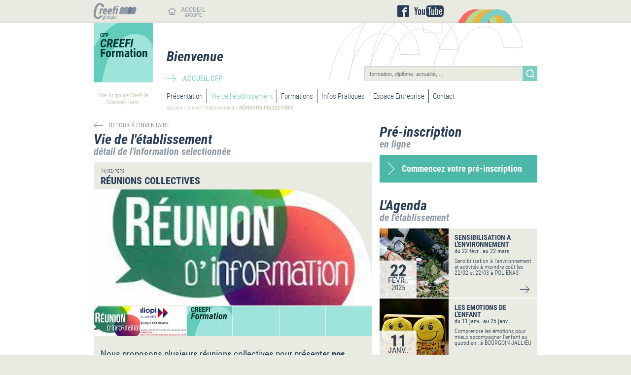

--- FILE ---
content_type: text/html; charset=UTF-8
request_url: https://www.creefi.fr/creefi-formation/vie-etablissement/reunions-collectives_996.html
body_size: 37588
content:
<!doctype html>
<html xmlns:fb="http://ogp.me/ns/fb#">
<head>
<title>R&Eacute;UNIONS COLLECTIVES - CREEFI-Formation - Groupe Creefi</title>
<base href="https://www.creefi.fr/" />
<meta charset="utf-8">
<meta name="description" content="" />
<meta name="keywords" content="" />
	<meta name="robots" content="all,follow,index" />
<meta name="viewport" content="width=device-width, height=device-height, initial-scale=1.0, maximum-scale=1.0, user-scalable=no">
<!-- Chrome, Firefox OS and Opera -->
<meta name="theme-color" content="#e9eae2">
<!-- Windows Phone -->
<meta name="msapplication-navbutton-color" content="#e9eae2">
<!-- iOS Safari -->
<meta name="apple-mobile-web-app-capable" content="yes">
<meta name="apple-mobile-web-app-status-bar-style" content="black-translucent">
<meta property="og:type" content="website" />
<meta property="og:url" content="https://www.creefi.fr/creefi-formation/vie-etablissement/reunions-collectives_996.html" />
<meta property="og:title" content="R&Eacute;UNIONS COLLECTIVES - CREEFI-Formation - Groupe Creefi" />
<meta property="og:description" content="" />
<meta property="og:image" content="https://www.creefi.fr/fichiers/actualites/996/photos/4124_diaporama.jpg" />
<meta property="fb:admins" content="1364785678" />
<link rel="shortcut icon" href="favicon.ico"/>
<link href="css/pixelcreo.min.css?v=2.0.10" rel="stylesheet" type="text/css" />
<link href="css/fonts.min.css?v=2.0.10" rel="stylesheet" type="text/css" />
<link href="css/main.min.css?v=2.0.10" rel="stylesheet" type="text/css" />
<link href="css/banner.min.css?v=2.0.10" rel="stylesheet" type="text/css" />
<link href="css/footer.min.css?v=2.0.10" rel="stylesheet" type="text/css" />
<link href="css/menuMobile.min.css?v=2.0.10" rel="stylesheet" type="text/css" />
<link href="css/msgBox.min.css?v=2.0.10" rel="stylesheet" type="text/css" />
<link href="css/moduleAgenda.min.css?v=2.0.10" rel="stylesheet" type="text/css" />
<link href="css/modulePreinscriptions.css?v=2.0.10" rel="stylesheet" type="text/css" />
<link href="css/icomoon/icomoon.css?v=2.0.10" rel="stylesheet" type="text/css" />
<link rel="stylesheet" type="text/css" href="js/fancybox/jquery.fancybox.min.css?v=2.0.10" media="screen" />
<link rel="canonical" href="https://www.creefi.fr/creefi-formation/vie-etablissement/reunions-collectives_996.html"><script type="text/javascript" src="js/jquery-3.3.1.min.js?v=2.0.10"></script>
<script type="text/javascript" src="js/jquery-ui.min.js?v=2.0.10"></script>
<script type="text/javascript" src="js/moduleAgenda.min.js?v=2.0.10"></script>
<script type="text/javascript" src="js/traitementForm.min.js?v=2.0.10"></script>
<script type="text/javascript" src="js/msgBox.min.js?v=2.0.10"></script>
<script type="text/javascript" src="js/footer.min.js?v=2.0.10"></script>
<script type="text/javascript" src="js/main.min.js?v=2.0.10"></script>
<script type="text/javascript" src="js/fancybox/jquery.fancybox.min.js?v=2.0.10"></script>
<script type="text/javascript" src="js/bodyScrollLock/bodyScrollLock.min.js?v=2.0.10"></script>
<!-- FACEBOOK LIKE -->
<script>(function(d, s, id) {
  var js, fjs = d.getElementsByTagName(s)[0];
  if (d.getElementById(id)) return;
  js = d.createElement(s); js.id = id;
  js.src = 'https://connect.facebook.net/fr_FR/sdk.js#xfbml=1&version=v2.12&appId=2078231685752917&autoLogAppEvents=1';
  fjs.parentNode.insertBefore(js, fjs);
}(document, 'script', 'facebook-jssdk'));</script>
<!-- /FACEBOOK LIKE -->
<script>
  (function(i,s,o,g,r,a,m){i['GoogleAnalyticsObject']=r;i[r]=i[r]||function(){
  (i[r].q=i[r].q||[]).push(arguments)},i[r].l=1*new Date();a=s.createElement(o),
  m=s.getElementsByTagName(o)[0];a.async=1;a.src=g;m.parentNode.insertBefore(a,m)
  })(window,document,'script','//www.google-analytics.com/analytics.js','ga');

  ga('create', 'UA-15771009-13', 'auto');
  ga('send', 'pageview');
</script><link href="css/vieEtablissementDetail.min.css?v=2.0.10" rel="stylesheet" type="text/css" />
<link href="css/cssEtablissement4.min.css?v=2.0.10" rel="stylesheet" type="text/css" />
<link href="js/swiper/swiper.min.css?v=2.0.10" rel="stylesheet" type="text/css" />
<script type="text/javascript" src="js/swiper/swiper.min.js?v=2.0.10"></script>
<script src="js/vieEtablissementDetail.min.js?v=2.0.10" type="text/javascript"></script>
<script type="text/javascript">
$(document).ready(function(e) {
	initSwiper();
	$('[data-fancybox]').fancybox(fancyboxDiapoDefaults);
});
</script>
</head>
<body>
<div id="fb-root"></div>
<div id="divWrapper" class="divWrapper">
	<!-- BANNER HOME -->
    <div class="banner" role="banner">
    <div class="bannerTop">
        <div class="bannerTopContent">
			<div class="navMobile">
				<span class="btnOpenCloseMenu" onclick="showHideMobileMenu();">
					<span></span>
					<span></span>
					<span></span>
				</span>
			</div>
            <div class="logoCreefi"><a href="" title="Accueil - Groupe Creefi" class="link"><img src="images/interface/bannerHomeLogoCreefi.png" width="87" height="35" alt="" /></a></div>
            <div class="retourHome">
                <a href="" title="Accueil - Groupe Creefi">
                    <img src="images/interface/bannerHomePictoHome.png" width="16" height="16" alt="" />
                    <div class="texteRetourHome robotoCondensed-regular color-gris1">
                        <span class="font-size-14">ACCUEIL</span>
                        <span class="font-size-10">GROUPE</span>
                    </div>
                </a>
            </div>
			<div class="logosReseauxSociaux">
				<a class="icomoon icon-facebook2" href="https://www.facebook.com/CREEFIFormation/" title="Suivez notre établissement sur Facebook" target="_blank"></a>
				<a class="icomoon icon-youtube2" href="https://www.youtube.com/channel/UCoax9DuVaFToSk5Etl8Gj6A" title="Suivez CREEFI-Formation sur Youtube" target="_blank"></a>
			</div>			
            <div class="courbesBanner">
				<img src="images/interface/bannerHomeCourbes.png" width="112" height="28" alt="" />
			</div>
		</div>
    </div>
    <div class="bannerMiddle">
        <div class="bannerMiddleContent">
        	<div class="bannerMiddleTop">
                <a class="logo pull-left" href="creefi-formation/" title="Accueil - CREEFI-Formation" class="link">
                                        	<div class="logoEtablissement color4">
	<span class="robotoCondensed-bold font-size-11 line-height-10">CFP</span>
    <span class="robotoCondensed-boldItalic font-size-24 line-height-18">CREEFI<br/></span>
    <span class="robotoCondensed-bold font-size-24 line-height-18">Formation<br/></span>
</div>                                    </a>
                <div class="accueil pull-left">
                    <div class="bienvenue robotoCondensed-boldItalic font-size-28 line-height-23 color-blue1">Bienvenue</div>
                    <a href="creefi-formation/" title="Accueil - CREEFI-Formation" class="link elementListingHover">
                    	                    	<div class="retourAccueilEtablissement backgroundFlecheEtablissement robotoCondensed-regular font-size-15 line-height-14 color2 divLireSuiteHover">ACCUEIL CFP</div>                    </a>
                </div>
                <div class="formRecherche">
					<form name="formRecherche" action="scripts/recherche.php" onsubmit="return verifRecherche();" method="post">
						<div class="champsRecherche" onclick="focusFormRechercheMobile();">
							<input type="hidden" name="idEtablissement" value="4" /> 
							<button type="button" class="btnRecherche backgroundColor2 backgroundHoverColor4 icomoon icon-search"></button>
							<input type="text" name="recherche" placeholder="formation, diplôme, actualité, ..." class="robotoCondensed-italic color-gris1 font-size-11 line-height-20" value="" />
							<button type="submit" class="backgroundColor2 backgroundHoverColor4"></button>
						</div>
                    </form>
                </div>
            </div>
            <div class="bannerMiddleDroite">
            	<div class="legendeLogo robotoCondensed-regular color-marron1 font-size-11 line-height-14">Site du groupe Creefi de Grenoble, Isère.</div>
                <div class="divMenu">
                    <ul class="menu robotoCondensed-light font-size-15 line-height-16 color-blue1">
                        <li class="backgroundHoverColor2 "><a href="creefi-formation/presentation-etablissement.html" title="Notre présentation - CREEFI-Formation" class="link">Présentation</a></li>
                        <li class="backgroundHoverColor2 menuVieEtablissement color2">
                            <a href="creefi-formation/vie-etablissement.html" title="La vie de l'établissement - CREEFI-Formation" class="link">Vie de l'établissement</a>
                                                    </li>
                        <li class="backgroundHoverColor2 "><a href="creefi-formation/formations.html" title="Nos Formations - CREEFI-Formation" class="link">Formations</a></li>
                        <li class="backgroundHoverColor2 "><a href="creefi-formation/infos-pratiques.html" title="Les Infos Pratiques - CREEFI-Formation" class="link">Infos Pratiques</a></li>
                        <li class="backgroundHoverColor2 menuEntreprise ">
                            Espace Entreprise
                            <ul class="sousMenuEntreprise">
                                <li class="backgroundHoverColor2 robotoCondensed-light font-size-15 color-blue1"><a href="creefi-formation/taxe-apprentissage.html" title="La taxe d'apprentissage - CREEFI-Formation" class="link">Taxe d'apprentissage</a></li>
                                <li class="backgroundHoverColor2 robotoCondensed-light font-size-15 color-blue1"><a href="creefi-formation/apprentissage-alternance.html" title="L'apprentissage et l'alternance - CREEFI-Formation" class="link">Apprentissage / Alternance</a></li>
                            </ul>
                        </li>
                                                <li class="backgroundHoverColor2 "><a href="creefi-formation/contact.html" title="Contactez-nous - CREEFI-Formation" class="link">Contact</a></li>
                    </ul>
                    <div class="filAriane color-marron1">
                        <a href="creefi-formation/" title="CREEFI-Formation - Groupe Creefi">Accueil</a><span>/</span><a href="creefi-formation/vie-etablissement-etablissement_1.html" title="La vie de l'établissement - CREEFI-Formation - Groupe Creefi">Vie de l'établissement</a><span>/</span><a href="creefi-formation/vie-etablissement/reunions-collectives_996.html" title="RÉUNIONS COLLECTIVES - CREEFI-Formation - Groupe Creefi">RÉUNIONS COLLECTIVES</a><span>/</span>                    </div>
            	</div>
            </div>   
        </div>
	</div>  
	<ul class="menuMobile">
		<div class="backdropMobile" onclick="showHideMobileMenu();"></div>
		<ul class="menu">
						<li class="navHeader">CFP Creefi Formation</li>			<li class="nav"><a href="creefi-formation/" title="Accueil - CREEFI-Formation">Accueil</a></li>
			<li class="nav"><a href="creefi-formation/presentation-etablissement.html" title="Notre présentation - CREEFI-Formation">Présentation</a></li>
			<li class="nav noLink  active open">
				<a onclick="showHideSubMenuMobile(this);">Vie de l'établissement</a>
				<ul>
										<li><a href="creefi-formation/vie-etablissement.html" title="La vie de l'établissement - CREEFI-Formation">Toute l'info</a></li>
										<li><a href="creefi-formation/vie-etablissement-associations_3.html" title="La vie de l'établissement - CREEFI-Formation">Associations</a></li>
															<li><a href="creefi-formation/vie-etablissement-etablissement_1.html" title="La vie de l'établissement - CREEFI-Formation">Etablissement</a></li>
				</ul>
			</li>
			<li class="nav"><a href="creefi-formation/agenda/agenda.html" title="Agenda - CREEFI-Formation">Agenda</a></li>
			<li class="nav"><a href="creefi-formation/formations.html" title="Nos Formations - CREEFI-Formation">Formations</a></li>
			<li class="nav"><a href="creefi-formation/infos-pratiques.html" title="Les Infos Pratiques - CREEFI-Formation">Infos Pratiques</a></li>
			<li class="nav noLink ">
				<a onclick="showHideSubMenuMobile(this);">Espace Entreprise</a>
				<ul>
					<li><a href="creefi-formation/taxe-apprentissage.html" title="La taxe d'apprentissage - CREEFI-Formation">Taxe d'apprentissage</a></li>
					<li><a href="creefi-formation/apprentissage-alternance.html" title="L'apprentissage et l'alternance - CREEFI-Formation">Apprentissage / Alternance</a></li>
				</ul>
			</li>
						<li class="nav"><a href="creefi-formation/contact.html" title="Contactez-nous - CREEFI-Formation">Contact</a></li>
			<li class="navHeader">Réseaux sociaux</li>
			<li class="nav icone"><a href="https://www.facebook.com/CREEFIFormation/" title="Suivez notre établissement sur Facebook"><i class="icomoon icon-facebook2"></i> Facebook</a></li>
			<li class="nav icone"><a href="https://www.youtube.com/channel/UCoax9DuVaFToSk5Etl8Gj6A" title="Suivez CREEFI-Formation sur Youtube"><i class="icomoon icon-youtube"></i> Youtube</a></li>
			<li class="navHeader">Le groupe CREEFI</li>
			<li class="nav"><a href="" title="Accueil - Groupe Creefi">Accueil groupe</a></li>
			<li class="nav etablissement etablissement2"><a href="allevard-le-breda/" title="Allevard Le Bréda"><span>Le Lycée des Métiers</span> Le Breda</a></li>
			<li class="nav etablissement etablissement3"><a href="voiron-les-gorges/" title="Coublevie Les Gorges"><span>Le Lycée des Métiers</span> Les Gorges</a></li>
			<li class="nav etablissement etablissement1"><a href="grenoble-iser-bordier/" title="Grenoble Iser-Bordier"><span>Le Lycée des Métiers</span> ISER-Bordier</a></li>
			<li class="nav etablissement etablissement4"><a href="creefi-formation/" title="Creefi formation"><span>Le Centre de Formation</span> CREEFI-Formation</a></li>
		</ul>
	</ul>      
</div>    <!-- DYNAMIC CONTENT -->
    <div id="divContent" role="main">
    	<div class="vieEtablissement">
            <div class="actualite">
				<div class="retourListing">
                	<a href="creefi-formation/vie-etablissement.html" title="La vie de l'établissement - CREEFI-Formation" class="link elementListingHover">
                        <span class="robotoCondensed-regular color-gris1 font-size-13">RETOUR &Aacute; L'INVENTAIRE</span>
                    </a>
				</div>
				<div class="reseauxSociaux">
                    <div class="reseauxSociauxFacebook"><div class="fb-like" data-href="https://www.creefi.fr/creefi-formation/vie-etablissement/reunions-collectives_996.html" data-layout="button" data-action="like" data-size="small" data-show-faces="false" data-share="true"></div></div>
                </div>
            	<div class="titrePrincipal robotoCondensed margin-top-7">
                    <div class="color-blue1">Vie de l'établissement</div>
                    <div class="sousTitre color-gris1">détail de l'information selectionnée</div>
                </div>
                <div class="infosActualite">
                	<div class="dateActualite robotoCondensed-lightItalic color-blue1 font-size-11 line-height-16">14/03/2023</div>
					<div class="titreActualite robotoCondensed-bold color-blue1 font-size-20 line-height-16"><h1>RÉUNIONS COLLECTIVES</h1></div>
					<div class="divDiaporama">
						<div class="conteneurDiaporama swiper">
							<img class="masque" src="images/interface/vieEtablissementDetailPhotosMasque.png" width="184" height="186" alt="" />																					<div class="swiper-container" data-thumbs="gallery">
								<div class="swiper-wrapper">
																			<div class="swiper-slide" data-index="0">
											<img src="images/interface/vieEtablissementDetailPhotosHoverEtablissement4.png" width="565" height="235" alt="" class="hover">
											<div class="photo swiper-lazy" data-background="https://www.creefi.fr/fichiers/actualites/996/photos/4124_diaporama.jpg">
												<div class="swiper-lazy-preloader"></div>
											</div>
										</div>
																			<div class="swiper-slide" data-index="1">
											<img src="images/interface/vieEtablissementDetailPhotosHoverEtablissement4.png" width="565" height="235" alt="" class="hover">
											<div class="photo swiper-lazy" data-background="https://www.creefi.fr/fichiers/actualites/996/photos/4126_diaporama.jpg">
												<div class="swiper-lazy-preloader"></div>
											</div>
										</div>
																			<div class="swiper-slide" data-index="2">
											<img src="images/interface/vieEtablissementDetailPhotosHoverEtablissement4.png" width="565" height="235" alt="" class="hover">
											<div class="photo swiper-lazy" data-background="https://www.creefi.fr/fichiers/actualites/996/photos/4125_diaporama.jpg">
												<div class="swiper-lazy-preloader"></div>
											</div>
										</div>
																	</div>
								<div class="swiper-pagination"></div>
							</div>
						</div>
						<div class="conteneurListeMini">
							<div class="listeElementsMinis">
																	<a class="elementMini" data-fancybox="gallery" data-index="0" href="https://www.creefi.fr/fichiers/actualites/996/photos/4124_zoom.jpg" data-caption="">
										<img src="images/interface/generalMiniatureHoverEtablissement4.png" width="93" height="60" alt="" class="miniatureHover" />
										<img src="https://www.creefi.fr/fichiers/actualites/996/photos/4124_diaporamaMini.jpg" width="93" height="60" alt="" class="miniaturePhoto" />
									</a>
																	<a class="elementMini" data-fancybox="gallery" data-index="1" href="https://www.creefi.fr/fichiers/actualites/996/photos/4126_zoom.jpg" data-caption="">
										<img src="images/interface/generalMiniatureHoverEtablissement4.png" width="93" height="60" alt="" class="miniatureHover" />
										<img src="https://www.creefi.fr/fichiers/actualites/996/photos/4126_diaporamaMini.jpg" width="93" height="60" alt="" class="miniaturePhoto" />
									</a>
																	<a class="elementMini" data-fancybox="gallery" data-index="2" href="https://www.creefi.fr/fichiers/actualites/996/photos/4125_zoom.jpg" data-caption="">
										<img src="images/interface/generalMiniatureHoverEtablissement4.png" width="93" height="60" alt="" class="miniatureHover" />
										<img src="https://www.creefi.fr/fichiers/actualites/996/photos/4125_diaporamaMini.jpg" width="93" height="60" alt="" class="miniaturePhoto" />
									</a>
																																			<div class="noMiniature backgroundColor1"></div>
																			<div class="noMiniature backgroundColor1"></div>
																			<div class="noMiniature backgroundColor1"></div>
																								</div>
						</div>
					</div>
                    <div class="descriptionActualite texteHTML robotoCondensed-regular color-blue1"><p><span style="font-size: 14pt;">Nous proposons plusieurs r&eacute;unions collectives pour pr&eacute;senter<strong> nos formations et VAE</strong> :</span></p>
<ul>
<li><span style="font-size: 12pt;"><em><strong>le mardi 14 mars de 16h30 &agrave; 18h30</strong> au lyc&eacute;e Les Gorges - 22 rue des Orphelins &agrave; VOIRON&nbsp;</em></span></li>
<li><span style="font-size: 12pt;"><em><strong>le mercredi 15 mars de 18h &agrave; 20h</strong> &agrave; distance via ZOOM</em></span></li>
</ul>
<p><span style="font-size: 12pt;">Au programme :&nbsp;pr&eacute;sentation des formations et VAE pour les professionnels de la d&eacute;pendance&nbsp;</span></p>
<ul style="list-style-type: circle;">
<li><em>le parcours de formation du titre Assistant de vie d&eacute;pendance financ&eacute; par la R&eacute;gion pour les demandeurs d'emploi</em></li>
<li><em>les formations pour les salari&eacute;s du particulier employeurs (aides &agrave; domicile)</em></li>
<li><em>les Relais Assistants de Vie RAVIes</em></li>
<li><em>les parcours d'accompagnement VAE des titres Assistants de vie d&eacute;pendance et Employ&eacute; Familial</em></li>
</ul>
<p style="text-align: center;"><span style="font-size: 14pt;">Merci de vous pr&eacute;inscrire par mail &agrave; <a href="mailto:secretariat2@creefi-formation.fr">secretariat2@creefi-formation.fr</a>&nbsp;</span></p>
<p style="text-align: center;"><span style="font-size: 14pt;">ou par t&eacute;l&eacute;phone au 04.76.22.98.83.</span></p>
<p style="text-align: center;"><span style="font-size: 24pt;"><a href="https://www.creefi.fr/creefi-formation/contact.html">Contactez-nous vite!</a></span></p></div>
                                                        </div>
            </div>
			<div class="modulePreinscriptions">
	<div class="titrePrincipal robotoCondensed">
		<h2>
			<span class="color-blue1">Pré-inscription</span>
			<span class="sousTitre color-gris1">en ligne</span>
		</h2>
	</div>
    <a href="" title="Pré-inscriptions en ligne" class="link" target="blank">
        <div class="accesPreinscriptions backgroundColor3">
            <span class="titre robotoCondensed-bold font-size-18 line-height-24">Commencez votre pré-inscription</span>
        </div>
    </a>
</div>
			    <div class="moduleAgenda">
        <div class="titrePrincipal robotoCondensed">
        	                <span class="color-blue1">L'Agenda</span>
                <span class="sousTitre color-gris1">de l'établissement</span>
                    </div>
                    <div class="evenement" onclick="document.location.href='creefi-formation/agenda/sensibilisation-a-l-environnement_1148.html'">
                <div class="photoEvent">
                    <img src="fichiers/actualites/1148/photos/4980_moduleAgenda.jpg" width="140" height="140" alt="" />
                    <div class="dateDebutBkg">
                        <div class="dateDebut color-blue1">
                            <div class="robotoCondensed-bold font-size-34 line-height-20">22</div>
                            <div class="robotoCondensed-regular font-size-16 line-height-20">FÉVR..</div>
                            <div class="robotoCondensed-regular font-size-15 line-height-10">2025</div>
                        </div>
                    </div>
                </div>
                <div class="infosEvent color-blue1">
                    <div class="robotoCondensed-bold font-size-14">
                    	<a href="creefi-formation/agenda/sensibilisation-a-l-environnement_1148.html" title="SENSIBILISATION A L'ENVIRONNEMENT  - CREEFI-Formation" class="link">
							                            	SENSIBILISATION A L'ENVIRONNEMENT                                                     </a>
                    </div>
                    <div class="robotoCondensed-regular font-size-12 line-height-14">du 22 févr.. au 22 mars.</div>
                    <div class="robotoCondensed-light font-size-12 margin-top-7">Sensibilisation à l'environnement et activités à moindre coût les 22/02 et 22/03 à POLIENAS</div>
                    <span class="spanLireSuite robotoCondensed-light font-size-13"></span>
                    <span class="spanVoirDetail robotoCondensed-light font-size-13">VOIR DÉTAIL</span>
                </div>
            </div>
                    <div class="evenement" onclick="document.location.href='creefi-formation/agenda/les-emotions-de-l-enfant_785.html'">
                <div class="photoEvent">
                    <img src="fichiers/actualites/785/photos/4968_moduleAgenda.jpg" width="140" height="140" alt="" />
                    <div class="dateDebutBkg">
                        <div class="dateDebut color-blue1">
                            <div class="robotoCondensed-bold font-size-34 line-height-20">11</div>
                            <div class="robotoCondensed-regular font-size-16 line-height-20">JANV..</div>
                            <div class="robotoCondensed-regular font-size-15 line-height-10">2025</div>
                        </div>
                    </div>
                </div>
                <div class="infosEvent color-blue1">
                    <div class="robotoCondensed-bold font-size-14">
                    	<a href="creefi-formation/agenda/les-emotions-de-l-enfant_785.html" title="LES EMOTIONS DE L'ENFANT - CREEFI-Formation" class="link">
							                            	LES EMOTIONS DE L'ENFANT                                                    </a>
                    </div>
                    <div class="robotoCondensed-regular font-size-12 line-height-14">du 11 janv.. au 25 janv..</div>
                    <div class="robotoCondensed-light font-size-12 margin-top-7">Comprendre les émotions pour mieux accompagner l'enfant au quotidien : à BOURGOIN JALLIEU</div>
                    <span class="spanLireSuite robotoCondensed-light font-size-13"></span>
                    <span class="spanVoirDetail robotoCondensed-light font-size-13">VOIR DÉTAIL</span>
                </div>
            </div>
                    <div class="evenement" onclick="document.location.href='creefi-formation/agenda/s-occuper-d-un-enfant-premature_1128.html'">
                <div class="photoEvent">
                    <img src="fichiers/actualites/1128/photos/4863_moduleAgenda.jpg" width="140" height="140" alt="" />
                    <div class="dateDebutBkg">
                        <div class="dateDebut color-blue1">
                            <div class="robotoCondensed-bold font-size-34 line-height-20">02</div>
                            <div class="robotoCondensed-regular font-size-16 line-height-20">NOV..</div>
                            <div class="robotoCondensed-regular font-size-15 line-height-10">2024</div>
                        </div>
                    </div>
                </div>
                <div class="infosEvent color-blue1">
                    <div class="robotoCondensed-bold font-size-14">
                    	<a href="creefi-formation/agenda/s-occuper-d-un-enfant-premature_1128.html" title="S'OCCUPER D'UN ENFANT PREMATURE - CREEFI-Formation" class="link">
							                            	S'OCCUPER D'UN ENFANT PREMATURE                                                    </a>
                    </div>
                    <div class="robotoCondensed-regular font-size-12 line-height-14">du 02 nov.. au 14 déc..</div>
                    <div class="robotoCondensed-light font-size-12 margin-top-7">La formation aura lieu les 2- 23 novembre et 14 décembre à GRENOBLE.</div>
                    <span class="spanLireSuite robotoCondensed-light font-size-13"></span>
                    <span class="spanVoirDetail robotoCondensed-light font-size-13">VOIR DÉTAIL</span>
                </div>
            </div>
                <a href="creefi-formation/agenda/agenda.html" title="Agenda - CREEFI-Formation" class="link elementListingHover">
            <span class="accesAgenda color-blue1 robotoCondensed-regular font-size-13 divLireSuiteHover">ACC&Egrave;S &Agrave; L'AGENDA</span>
        </a>
    </div>
    	</div>
    </div>
    <!-- /DYNAMIC CONTENT -->
	<div class="divSpacerFooter"></div>
</div>
<div class="divFooter" role="contentinfo">
	<!-- FOOTER HOME -->
	<div class="divFooterContent">
	<div class="divFooterGauche">
        <div class="menuFooter">
            <span class="robotoCondensed-lightItalic font-size-10 line-height-16 color-blue1">accès :</span>
            <ul class="menu robotoCondensed-light font-size-12 color-blue1">
                <li class="backgroundHoverColor2"><a href="creefi-formation/presentation-etablissement.html" title="Notre présentation - CREEFI-Formation" class="link">Présentation</a></li>
                <li class="backgroundHoverColor2"><a href="creefi-formation/vie-etablissement.html" title="La vie de l'établissement - CREEFI-Formation" class="link">Vie de l'établissement</a></li>
                <li class="backgroundHoverColor2"><a href="creefi-formation/formations.html" title="Nos Formations - CREEFI-Formation" class="link">Formations</a></li>
                <li class="backgroundHoverColor2"><a href="creefi-formation/infos-pratiques.html" title="Les Infos Pratiques - CREEFI-Formation" class="link">Infos Pratiques</a></li>
                <li class="backgroundHoverColor2"><a href="creefi-formation/taxe-apprentissage.html" title="La taxe d'apprentissage - CREEFI-Formation" class="link">Taxe d'apprentissage</a></li>
                <li class="backgroundHoverColor2"><a href="creefi-formation/apprentissage-alternance.html" title="L'apprentissage et l'alternance - CREEFI-Formation" class="link">Apprentissage / Alternance</a></li>
				                <li class="backgroundHoverColor2"><a href="creefi-formation/contact.html" title="Contactez-nous - CREEFI-Formation" class="link">Contact</a></li>
            </ul>
        </div>
        <div class="retourHome">
            <a href="" title="Accueil - Groupe Creefi" class="link">
                <img src="images/interface/footerHomePictoHome.png" width="16" height="16" alt="" />
                <span class="robotoCondensed-regular color-gris1 font-size-14 line-height-20">ACCUEIL</span>
            </a>
        </div>
        <div class="logoCreefi">
        	<a href="" title="Accueil - Groupe Creefi" class="link"><img src="images/interface/footerHomeLogoCreefi.png" width="91" height="89" alt="" /></a>
        </div>
    </div>
    <div class="divFooterMiddle">
    	            <div class="robotoCondensed-boldItalic color-gris1 font-size-24 line-height-27">...à la Une !</div>
            <div class="actualite derniereActuGroupe elementListingHover" onClick="window.location.href='creefi-formation/vie-etablissement/inscription-a-notre-newsletter_1125.html'">
                <img src="fichiers/actualites/1125/photos/4857_photoFooter.jpg" width="100" height="100" alt="" />
                <div class="infosActu">
                    <div class="dateActu robotoCondensed-lightItalic color-blue1 font-size-10">18/07/2024</div>
                    <div class="titreActu robotoCondensed-bold color-blue1 font-size-18 line-height-16">
                        <a class="link linkActu" href="creefi-formation/vie-etablissement/inscription-a-notre-newsletter_1125.html" title="Inscription à notre newsletter - CREEFI-Formation">
							Inscription à notre newsletter                        </a>
                    </div>
                    <div class="descriptionActu robotoCondensed-regular color-blue1 font-size-11 line-height-11">Création de notre newsletter CREEFI Formation</div>
                    <span class="divLireSuite divLireSuiteHover robotoCondensed-regular color-blue1 font-size-13">LIRE LA SUITE</span>
                </div>
            </div>
            <div class="reseauxSociauxFacebook">
				                <div class="fb-like" data-href="https://www.creefi.fr/creefi-formation/vie-etablissement/inscription-a-notre-newsletter_1125.html" data-layout="button" data-action="like" data-size="small" data-show-faces="false" data-share="true"></div>
            </div>
                <div class="infosCreefi color-blue1">
            <span class="robotoCondensed-bold font-size-11 line-height-14">
            	Le Groupe CREEFI propose un large choix de formations continues et/ou en alternance.<br/>
                En fonction de la formation, les enseignements sont dispensés soit par CREEFI-Formation,<br/>
                notre centre de formation professionnelle (partenaire du CFA Créap et d’ACTIFORMATION),<br/>
                soit par l’un des lycées d'enseignement privé sous contrat avec l'état, à savoir :
            </span>
            <span class="colorHover2 robotoCondensed-regular font-size-11 line-height-14 margin-top-5"><a href="allevard-le-breda/" title="Allevard Le Bréda" class="link">Le lycée des Métiers, Le Breda à Allevard les Bains (Isère)</a></span>
            <span class="colorHover2 robotoCondensed-regular font-size-11 line-height-14"><a href="voiron-les-gorges/" title="Coublevie Les Gorges" class="link">Le lycée des Métiers, Les Gorges à Coublevie (Isère)</a></span>
            <span class="colorHover2 robotoCondensed-regular font-size-11 line-height-14"><a href="grenoble-iser-bordier/" title="Grenoble Iser-Bordier" class="link">Le lycée des Métiers, ISER-Bordier à Grenoble (Isère)</a></span>
            <span class="colorHover2 robotoCondensed-regular font-size-11 line-height-14"><a href="creefi-formation/" title="Creefi formation" class="link">Le Centre de Formation, CREEFI-Formation à Grenoble (Isère)</a></span>
        </div>
    </div>
    <div class="divFooterDroite">
    	    <a href="creefi-formation/taxe-apprentissage.html" title="La taxe d'apprentissage - CREEFI-Formation" class="link">
        <div class="apprentissageAlternance divApprentissage backgroundColor2">
            <div class="pull-left">
                <span class="titre robotoCondensed-boldItalic font-size-22 line-height-24">Taxe</span>
                <span class="robotoCondensed-regular font-size-16 line-height-24">D'APPRENTISSAGE</span>
            </div>
            <div>
                <span class="infos robotoCondensed-regular font-size-13 line-height-14">PLUS D'INFOS</span>
            </div>
        </div>
    </a>
    <a href="creefi-formation/apprentissage-alternance.html" title="L'apprentissage et l'alternance - CREEFI-Formation" class="link">
        <div class="apprentissageAlternance backgroundColor2">
            <div class="pull-left">
                <span class="titre robotoCondensed-boldItalic font-size-22 line-height-24 padding-top-5">Apprentissage</span>
                <span class="robotoCondensed-regular font-size-16 line-height-24">& ALTERNANCE</span>
            </div>
            <div>
                <span class="infos robotoCondensed-regular font-size-13 line-height-14">PLUS D'INFOS</span>
            </div>
        </div> 
    </a> 
<div class="divInfosEtablissements" itemscope itemtype="http://data-vocabulary.org/Organization">
    <div class="infosEtablissements robotoCondensed-regular font-size-11 color3">
        <span itemprop="name">
        	<div class="nomEtablissement robotoCondensed-boldItalic font-size-20 line-height-24 color4">CREEFI Formation</div>
        </span>
        <div class="robotoCondensed-bold">CENTRE DE FORMATION <br/>PROFESSIONNELLE,</div>
        <div>Agrée sous le n° 84.380.66.06.38</div>
        <span itemprop="address" itemscope itemtype="http://data-vocabulary.org/Address">
            <div class="margin-top-5"><span itemprop="street-address">26, rue Prosper Mérimée</span></div>
            <div><span itemprop="postal-code">38100</span> <span itemprop="locality">GRENOBLE</span></div>
        </span>
        <div>Tél. <span itemprop="telephone">04 76 22 98 83</span></div>
    </div>
</div>
<a href="https://www.facebook.com/CREEFIFormation/" title="Suivez notre établissement sur Facebook" class="link">
    <div class="btnFacebook robotoCondensed-light font-size-18">
    	<img src="images/interface/footerBtnFacebookFleche.png" width="12" height="27" alt="" /> Suivez-nous <span class="robotoCondensed-bold">sur Facebook</span>
    </div>
</a>
<a href="https://www.youtube.com/channel/UCoax9DuVaFToSk5Etl8Gj6A" title="Suivez  sur Youtube" class="link">
    <div class="btnYoutube robotoCondensed-light font-size-18">
    	<img src="images/interface/footerBtnFacebookFleche.png" width="12" height="27" alt="" /> Suivez le groupe <span class="robotoCondensed-bold">sur Youtube</span>
		<i class="icomoon icon-youtube2"></i>
    </div>
</a>
        <div class="logos">
			<a title="Processus certififié Qualiopi - La certification qualité a été délivrée au titre des catégories d'actions suivantes : Actions de formation, actions permettant de valider des acquis de l'expérience" class="qualiopi"><img src="images/interface/footerHomeLogoQualiopi.png" height="34" alt="" /></a>            <a href="https://www.data-dock.fr/" title="Partenaire Data Dock" target="_blank" class="dataDock"><img src="images/interface/footerHomeLogoDataDock.png" height="34" alt="" /></a>            <a href="https://www.auvergnerhonealpes.fr/" title="Région Rhône-alpes" target="_blank" class="logoRhonesAlpes"><img src="images/interface/footerHomeLogoRegion.png" width="108" height="34" alt="" /></a>
                    </div>
    </div>
    <div class="divFooterBottom">
    	<div class="mentionsLegales colorHover2 robotoCondensed-regular font-size-10 line-height-16 color-blue1"><a href="pdf/mentions-legales.pdf" title="Mentions légales" class="link" target="_blank">Mentions Légales - Conditions Générales d’utilisation</a></div>
        <div class="copyright robotoCondensed-regular font-size-10 line-height-16 color-blue1">
			<span>Copyright 2014 - 2026 Tous droits réservés</span>
			<a class="colorHover2" href="https://www.o2-softwares.fr" title="O2 Software, éditeur logiciel promotion immobilière et gestion commerciale" class="link" target="_blank">Powered by O² Software</a>
			<a class="colorHover2" href="https://www.pixelcreo.fr" title="PixelCréo, agence web grenoble, création sites internet, applications web" class="link" target="_blank">Designed by PixelCréo</a>
		</div>
    </div> 
</div></div>
</body>
</html>

--- FILE ---
content_type: text/css
request_url: https://www.creefi.fr/css/main.min.css?v=2.0.10
body_size: 4266
content:
body{background-color:#e9eae2}.link{color:inherit;text-decoration:inherit}.color-white{color:#fff}.color-blue1{color:#293d56}.color-marron1{color:#c9cbb8}.color-gris1{color:#8f99a1}.color-gris2{color:#404040!important}input:-webkit-autofill{-webkit-box-shadow:0 0 0 1000px #fff inset}.nav.noLink,a[href],button,div[onclick],span[onclick]{-webkit-tap-highlight-color:rgba(41,61,86,.4)}#divWrapper{min-height:100%;height:auto!important;height:100%;margin:0 auto -450px;vertical-align:bottom;min-width:1000px;background-color:#fff}.divWrapperHome{margin:0 auto -190px!important}#divContent{min-height:100%!important;vertical-align:bottom;width:100%;margin:0 auto}.divCenterContent{width:1000px;position:relative;margin:0 auto;overflow:hidden}.divSpacerFooter{height:500px;clear:both}.divSpacerFooterHome{height:190px}.divFooter{text-align:center;width:100%;height:450px;bottom:0;min-width:1000px;position:relative;background-color:#e9eae2;margin-top:50px}.divFooterHome{text-align:center;width:100%;height:190px;bottom:0;min-width:1000px;position:relative}.titrePrincipal{font-size:28px;line-height:28px;font-style:italic;font-weight:700;margin-bottom:12px;display:block;position:relative}.colonneMilieu .dataDock{position:relative;left:-7px;top:-7px}.titrePrincipal span{display:block}.titrePrincipal .sousTitre{font-size:20px;line-height:20px}.texteHTML img{max-width:100%;height:auto}.texteHTML embed,.texteHTML iframe,.texteHTML video{max-width:100%}.texteHTML ul>li+li{margin-top:.25em}.texteHTML ul li{padding-left:0!important}.texteHTML p:first-child{margin-top:0}.texteHTML p:last-child{margin-bottom:0}.texteHTML a{color:#293d56}.texteHTML a:hover{color:#89939c}.pagination{padding:0;margin:0;list-style-type:none;cursor:default;font-size:0;text-align:right;margin-top:16px;float:right}.pagination>.page{margin-left:1px;display:inline-block;cursor:pointer;text-align:center;font-size:16px;line-height:24px;vertical-align:bottom}.pagination>.page span{display:block;height:24px;width:24px;line-height:24px;border-left:1px solid #c6c7c0;border-top:1px solid #c6c7c0;background-color:#e9eae2;-webkit-transition:.3s;-moz-transition:.3s;-ms-transition:.3s;-o-transition:.3s;transition:.3s}.pagination>.page.active span,.pagination>.page:hover span{background-color:#293d56;border-color:#293d56;color:#fff}.pagination>.page.active span{background-color:#696969;border-color:#696969}.pagination>.page.active{cursor:default}.pagination>.page>a{text-decoration:none;color:inherit;display:block}.pagination>.page.suivante span{background-image:url(../images/interface/homeListingPictoPageSuivante.png);background-position:10px 5px;background-repeat:no-repeat;background-color:#89939c;border-color:#89939c}.pagination>.page.suivante:hover span{background-color:#293d56;border-color:#293d56}.pagination>.page.precedente span{background-image:url(../images/interface/homeListingPictoPagePrecedente.png);background-position:7px 5px;background-repeat:no-repeat;background-color:#89939c;border-color:#89939c}.pagination>.page.precedente:hover span{background-color:#293d56;border-color:#293d56}.swiper-lazy-preloader{border-color:#293d56!important;border-top-color:transparent!important}br.noDesk{display:none}@media (max-width:1000px){body{background-color:#fff}br.noDesk{display:inline}#divWrapper{min-width:100%;margin-bottom:-240px!important}#divWrapper.divWrapperHome{margin-bottom:-115px!important}#divContent{padding:1em .5em;padding-top:calc(45px + 1em);box-sizing:border-box}.divCenterContent{width:100%;box-sizing:border-box;padding:.5em}.divSpacerFooterHome{height:115px}.divSpacerFooter{height:240px}.divFooterHome{min-width:100%;bottom:inherit;height:115px}.divFooter{min-width:100%;bottom:inherit;padding:.5em;box-sizing:border-box;box-shadow:inset 0 1px 10px rgba(0,0,0,.1);margin:0;height:240px}.texteHTML *{font-size:inherit!important}.texteHTML p{margin:.5em 0;padding-left:0!important}.texteHTML ul{margin:.5em 0;padding-left:20px}.pagination{margin:20px 0;display:flex;flex-direction:row;justify-content:center;flex-wrap:wrap}.pagination>.page{line-height:34px;margin:2px}.pagination>.page span{width:34px;height:34px;line-height:34px}.pagination>.page.suivante span{background-position:center}.pagination>.page.precedente span{background-position:center}}

--- FILE ---
content_type: text/css
request_url: https://www.creefi.fr/css/menuMobile.min.css?v=2.0.10
body_size: 4086
content:
.menuMobile{display:none}@media (max-width:1000px){.menuMobile{display:flex;flex-direction:column;width:90%;position:fixed;top:0;overflow:visible;box-sizing:border-box;left:-100%;z-index:-1;height:100%;margin:0;padding:45px 0 0 0;min-height:100%;font-family:'Roboto Condensed',sans-serif;font-weight:400;background-color:#e9eae2;transition:.5s}.menuMobile.active{left:0}.menuMobile .backdropMobile{position:fixed;display:block;visibility:hidden;min-height:100vh;min-width:100vw;background-color:rgba(41,61,86,.38);top:0;left:0;right:0;opacity:0;z-index:-1;-webkit-transition:.2s;-moz-transition:.2s;-o-transition:.2s;-ms-transition:.2s;transition:.2s}.menuMobile.active .backdropMobile{visibility:visible;opacity:1;z-index:0}.menuMobile .menu{overflow:auto;box-sizing:border-box;margin:0;padding:0 0 45px 0;font-family:'Roboto Condensed',sans-serif;font-weight:400;background-color:#e9eae2;z-index:2;min-height:100%}.menuMobile .menu>.navHeader{float:initial!important;position:relative;z-index:2;height:auto;margin:0;padding:0;margin-right:0;display:block;color:#293d56;background:0 0;text-align:left;font-size:19px;text-decoration:none;text-transform:uppercase;border-bottom:1px solid rgba(41,61,86,.4);min-height:25px;line-height:25px;padding:4px 20px 4px 20px;background-color:#e9eae2}.menuMobile .menu>.nav{float:initial!important;position:relative;z-index:2;height:auto;margin:0;padding:0;margin-right:0;transition:.5s;-webkit-transition:.5s;-moz-transition:.5s;-o-transition:.5s;-ms-transition:.5s;transition:.5s}.menuMobile .menu>.nav:first-child{border-top:1px solid rgba(41,61,86,.4)}.menuMobile .menu>.nav>a{display:block;color:#293d56;background:0 0;text-align:left;font-size:16px;text-decoration:none;text-transform:uppercase;background-color:#fff;border-bottom:1px solid rgba(41,61,86,.4);min-height:25px;line-height:25px;padding:4px 20px}.menuMobile .menu>.nav.icone>a{padding-left:60px}.menuMobile .menu>.nav.icone>a>i{position:absolute;top:50%;left:25px;margin-top:-10px;font-size:20px}.menuMobile .menu>.nav.etablissement>a{line-height:20px;padding-left:60px}.menuMobile .menu>.nav.etablissement>a:before{content:'';display:block;position:absolute;top:50%;left:20px;width:30px;height:36px;margin-top:-18px;background-size:contain;background-repeat:no-repeat;background-position:center}.menuMobile .menu>.nav.etablissement1>a:before{background-image:url(../images/interface/homeEtablissements1Bkg.png)}.menuMobile .menu>.nav.etablissement2>a:before{background-image:url(../images/interface/homeEtablissements2Bkg.png)}.menuMobile .menu>.nav.etablissement3>a:before{background-image:url(../images/interface/homeEtablissements3Bkg.png)}.menuMobile .menu>.nav.etablissement4>a:before{background-image:url(../images/interface/homeEtablissements4Bkg.png)}.menuMobile .menu>.nav.etablissement>a>span{display:block;font-size:80%;line-height:15px;text-transform:none}.menuMobile .nav.noLink>a{cursor:pointer}.menuMobile .nav.open>a{background-color:#728092;color:#fff}.menuMobile .nav.active>a{background-color:#293d56;color:#fff}.menuMobile .menu>.nav.active>a:before,.menuMobile .menu>.nav:hover>a:before,.menuMobile .menu>.nav>a:before{display:none}.menuMobile .nav ul{position:relative;opacity:1;visibility:visible;width:auto;margin:0;left:initial;padding:0}.menuMobile .nav ul li{position:relative;z-index:1;transition:.5s;height:auto;padding:0;margin:0;border-bottom:1px solid #4b5269;-webkit-transition:.3s;-moz-transition:.3s;-o-transition:.3s;-ms-transition:.3s;transition:.3s;position:relative;overflow:hidden;display:block}.menuMobile .nav:not(.open) ul>li{height:0;border-bottom-width:0}.menuMobile .nav.open ul>li{height:35px}.menuMobile .nav ul li a{display:block;height:25px;line-height:25px;padding:5px 20px 5px 60px;color:#293d56;background:0 0;text-align:left;font-size:16px;text-decoration:none;text-transform:uppercase;background-color:#efefef;-webkit-transition:.23s;-moz-transition:.2s;-o-transition:.2s;-ms-transition:.2s;transition:.2s}.menuMobile .nav ul li a:before{content:'\25BA';position:absolute;top:7px;left:25px;font-size:20px;line-height:20px}}

--- FILE ---
content_type: text/css
request_url: https://www.creefi.fr/css/msgBox.min.css?v=2.0.10
body_size: 3038
content:
body.compensate-for-scrollbar{width:auto}.fancybox-message-containter .fancybox-bg{background:rgba(235,236,229)}.fancybox-message .fancybox-content{padding:0;background:0 0;box-sizing:border-box}.fancybox-skin{background:0 0!important}.fancybox-opened .fancybox-skin{box-shadow:none!important;-webkit-box-shadow:none!important;-moz-box-shadow:none!important;border-radius:0!important;-webkit-border-radius:0!important;-moz-border-radius:0!important;background:0 0!important}.fancybox-diaporama .fancybox-item.fancybox-close{width:15px;height:15px;background-image:url(../images/interface/msgBoxBtnFermerBkg.png);background-repeat:no-repeat;background-position:top left;right:2px;top:-24px}.fancybox-diaporama .fancybox-nav.fancybox-prev span{top:45%;width:26px;height:100px;background-color:#fff;background-image:url(../images/interface/msgBoxFlechePrevBkg.png);background-position:9px center;background-repeat:no-repeat;visibility:visible;left:-28px;-webkit-transition:background-color .3s,background-position .3s;-moz-transition:background-color .3s,background-position .3s;-ms-transition:background-color .3s,background-position .3s;-o-transition:background-color .3s,background-position .3s;transition:background-color .3s,background-position .3s}.fancybox-diaporama .fancybox-nav.fancybox-prev:hover span{background-image:url(../images/interface/msgBoxFlechePrevBkgHover.png);background-position:6px center}.fancybox-diaporama .fancybox-nav.fancybox-next span{top:45%;width:26px;height:100px;background-color:#fff;background-image:url(../images/interface/msgBoxFlecheNextBkg.png);background-position:2px center;background-repeat:no-repeat;visibility:visible;right:-28px;-webkit-transition:background-color .3s,background-position .3s;-moz-transition:background-color .3s,background-position .3s;-ms-transition:background-color .3s,background-position .3s;-o-transition:background-color .3s,background-position .3s;transition:background-color .3s,background-position .3s}.fancybox-diaporama .fancybox-nav.fancybox-next:hover span{background-image:url(../images/interface/msgBoxFlecheNextBkgHover.png);background-position:5px center}.fancybox-diaporama .fancybox-title-over-wrap{position:relative;color:#293d56;padding:13px 23px;background-color:transparent;font-size:14px}.fancybox-diaporama .fancybox-nav.fancybox-prev:hover>span,.fancybox-nav.fancybox-next:hover>span{background-color:#293d56}@media (max-width:1000px){.msgBoxMessage{max-width:95%!important}.msgBoxMessage .contentDiv{max-width:100%;height:auto!important;padding:1.5em 1em!important;background-image:none!important}.msgBoxMessage .titre{margin-bottom:1em!important}.msgBoxMessage .msg{font-size:18px!important;line-height:1.2em}.msgBoxMessage .header{width:20px!important;height:20px!important;background-size:contain}.msgBoxMessage .actionDiv{float:none!important;text-align:center}.msgBoxMessage .actionDiv .btnClose{font-size:20px!important;line-height:20px!important;height:auto!important;padding-bottom:2px!important;background-position:left center!important}}

--- FILE ---
content_type: text/css
request_url: https://www.creefi.fr/css/moduleAgenda.min.css?v=2.0.10
body_size: 4186
content:
.moduleAgenda{float:right;width:320px;margin-right:50px;margin-top:18px}.moduleAgenda .evenement{width:320px;margin-bottom:2px;float:left;cursor:pointer}.moduleAgenda .evenement .photoEvent{height:140px;width:140px;position:relative;z-index:1;margin-right:1px;float:left}.moduleAgenda .evenement .photoEvent .dateDebutBkg{width:75px;height:75px;position:absolute;left:0;bottom:0;background-color:#fff;opacity:.85;transition-property:background-color,opacity;-webkit-transition-duration:5s;-moz-transition-duration:.5s;-ms-transition-duration:.5s;-o-transition-duration:.5s;transition-duration:.5s}.moduleAgenda .evenement:hover .photoEvent .dateDebutBkg{opacity:1}.moduleAgenda .evenement .photoEvent .dateDebut{width:75px;height:65px;position:absolute;left:0;bottom:0;text-align:center;padding-top:10px;transition-property:color;-webkit-transition-duration:.5s;-moz-transition-duration:.5s;-ms-transition-duration:.5s;-o-transition-duration:.5s;transition-duration:.5s}.moduleAgenda .evenement:hover .photoEvent .dateDebut{color:#fff}.moduleAgenda .evenement .infosEvent{width:161px;height:120px;background-color:#e9eae2;float:left;padding:11px 7px 9px 11px;position:relative;-webkit-transition:background-color .3s;-moz-transition:background-color .3s;-ms-transition:background-color .3s;-o-transition:background-color .3s;transition:background-color .3s}.moduleAgenda .evenement:hover .infosEvent{color:#fff}.moduleAgenda .evenement .infosEvent .spanLireSuite{background-image:url(../images/interface/generalPictoFlecheGroupe.png);background-repeat:no-repeat;background-position:top left;height:15px;width:19px;padding-right:4px;display:inline-block;bottom:9px;right:12px;position:absolute;-webkit-transition:right .3s;-moz-transition:right .3s;-ms-transition:right .3s;-o-transition:right .3s;transition:right .3s}.moduleAgenda .evenement:hover .infosEvent .spanLireSuite{background-image:url(../images/interface/generalPictoFlecheBlanche.png);right:80px}.moduleAgenda .evenement .infosEvent .spanVoirDetail{width:0;height:13px;overflow:hidden;-webkit-transition:width .3s;-moz-transition:width .3s;-ms-transition:width .3s;-o-transition:width .3s;transition:width .3s;white-space:nowrap;vertical-align:text-top;bottom:9px;right:12px;position:absolute;color:#fff}.moduleAgenda .evenement:hover .infosEvent .spanVoirDetail{width:65px}.moduleAgenda .accesAgenda{margin-top:7px;background-image:url(../images/interface/generalPictoFlecheGroupe.png);background-repeat:no-repeat;background-position:top left;padding-left:30px;float:right;height:15px;line-height:15px;-webkit-transition:background-position .3s,color .3s;-moz-transition:background-position .3s,color .3s;-ms-transition:background-position .3s,color .3s;-o-transition:background-position .3s,color .3s;transition:background-position .3s,color .3s}@media (max-width:1000px){.moduleAgenda{float:none;width:100%;margin:1em 0;display:flex;flex-direction:column;align-items:flex-start}.moduleAgenda .titrePrincipal{align-self:flex-start}.moduleAgenda .evenement{float:none;width:100%;margin-bottom:.5em;display:flex;flex-direction:row;min-height:120px}.moduleAgenda .evenement .photoEvent{max-width:35%;height:auto;float:none}.moduleAgenda .evenement .photoEvent img{width:100%;height:100%;vertical-align:top;object-fit:cover}.moduleAgenda .evenement .photoEvent .dateDebutBkg{width:65px;height:65px}.moduleAgenda .evenement .photoEvent .dateDebut{display:flex;flex-direction:column;align-items:center;justify-content:center;width:auto;height:auto;position:relative;left:auto;left:inherit;bottom:auto;bottom:inherit;padding:0}.moduleAgenda .evenement .photoEvent .dateDebut>div:nth-child(1){font-size:30px;padding-top:.25em}.moduleAgenda .evenement:hover .photoEvent .dateDebutBkg{background-color:var(--color2)}.moduleAgenda .evenement .infosEvent{float:none;box-sizing:border-box;flex:1;height:auto;padding:.5em;padding-bottom:25px}.moduleAgenda .evenement .infosEvent .spanLireSuite{right:.5em;bottom:.5em;padding-right:0}.moduleAgenda .evenement .infosEvent .spanVoirDetail{right:.5em;bottom:.5em}.moduleAgenda .evenement:hover .infosEvent{background-color:var(--color2)}.moduleAgenda .accesAgenda{margin:.5em 30px .5em 0}}

--- FILE ---
content_type: text/css
request_url: https://www.creefi.fr/css/vieEtablissementDetail.min.css?v=2.0.10
body_size: 5357
content:
.vieEtablissement{width:1000px;margin:0 auto}.vieEtablissement .actualite{position:relative;margin-left:50px;float:left;width:565px;margin-top:8px}.vieEtablissement .actualite .retourListing span{display:inline-block;background-image:url(../images/interface/homeDetailFlecheRetourListing.png);background-repeat:no-repeat;background-position:top left;padding-left:31px;-webkit-transition:padding-left .3s;-moz-transitionn:padding-left .3s;-ms-transition:padding-left .3s;-o-transition:padding-left .3s;transition:padding-left .3s}.vieEtablissement .actualite .retourListing span:hover{padding-left:21px}.vieEtablissement .actualite .reseauxSociaux{position:absolute;top:51px;right:0;height:24px;z-index:10}.vieEtablissement .actualite .reseauxSociaux .reseauxSociauxFacebook{float:left}.vieEtablissement .actualite .infosActualite{background-color:#e9eae2;float:left;padding-top:11px;padding-bottom:11px}.vieEtablissement .actualite .infosActualite .dateActualite{padding:0 14px}.vieEtablissement .actualite .infosActualite .titreActualite{margin-top:2px;padding:0 14px;margin-bottom:10px}.vieEtablissement .actualite .infosActualite .descriptionActualite{display:inline-block;padding:0 35px 0 14px;margin-bottom:22px;font-size:14px;line-height:16px}.vieEtablissement .actualite .infosActualite .partenariat{margin-left:14px;margin-bottom:15px}.vieEtablissement .actualite .infosActualite .logosPartenariat img{vertical-align:top;width:110px;height:51px;margin-right:20px}.vieEtablissement .actualite .infosActualite .documents{margin-left:14px}.vieEtablissement .actualite .infosActualite .documents>ul{margin:10px 0;padding:0 0 0 20px;list-style-type:square}.vieEtablissement .moduleAgenda{margin-top:33px}.divDiaporama{margin-bottom:25px}.divDiaporama .conteneurDiaporama{position:relative;width:565px;height:235px;margin-bottom:2px}.divDiaporama .conteneurDiaporama .masque{position:absolute;top:0;right:0;z-index:1;pointer-events:none}.divDiaporama .conteneurDiaporama .swiper-container{position:relative;width:100%;height:100%;z-index:0}.divDiaporama .conteneurDiaporama .swiper-slide{cursor:pointer}.divDiaporama .conteneurDiaporama .swiper-slide .hover{position:absolute;top:0;right:0;width:100%;height:100%;z-index:2;opacity:0;object-fit:cover;-webkit-transition:opacity .3s;-moz-transition:opacity .3s;-ms-transition:opacity .3s;-o-transition:opacity .3s;transition:opacity .3s}.divDiaporama .conteneurDiaporama .swiper-slide .photo{position:relative;width:100%;height:100%;z-index:0;background-position:center;background-repeat:no-repeat;background-size:cover}.divDiaporama .conteneurDiaporama .swiper-slide:hover .hover{opacity:.8}.divDiaporama .conteneurListeMini{position:relative;display:inline-block}.divDiaporama .conteneurListeMini.hide{display:none}.divDiaporama .listeElementsMinis{float:left;margin-left:1px}.divDiaporama .listeElementsMinis .elementMini{width:93px;height:60px;position:relative;float:left;margin-right:1px;cursor:pointer}.divDiaporama .listeElementsMinis .elementMini.hide{display:none}.divDiaporama .listeElementsMinis .elementMini .miniatureHover{position:absolute;top:0;left:0;z-index:2;opacity:0;-webkit-transition:opacity .3s;-moz-transition:opacity .3s;-ms-transition:opacity .3s;-o-transition:opacity .3s;transition:opacity .3s}.divDiaporama .listeElementsMinis .elementMini:hover .miniatureHover{opacity:1}.divDiaporama .listeElementsMinis .elementMini .miniaturePhoto{position:absolute;top:0;left:0;z-index:1}.divDiaporama .listeElementsMinis .noMiniature{width:93px;height:60px;float:left;margin-right:1px;background-color:#89939c}@media (max-width:1000px){.vieEtablissement{width:100%}.vieEtablissement .actualite{position:relative;margin:0;float:none;width:100%}.vieEtablissement .actualite .titrevieEtablissement{margin:0;margin-bottom:12px;float:none}.vieEtablissement .actualite .reseauxSociaux{float:none;margin:0;position:absolute;top:0;right:0}.vieEtablissement .actualite .infosActualite{float:none;background:0 0;padding:0;margin:0}.vieEtablissement .actualite .infosActualite .dateActualite{padding:0}.vieEtablissement .actualite .infosActualite .titreActualite{padding:0}.vieEtablissement .actualite .infosActualite .descriptionActualite{display:block;padding:0;margin:0;margin-top:2em}.vieEtablissement .actualite .infosActualite .documents{margin:0;margin-top:1em}.vieEtablissement .actualite .infosActualite .partenariat{margin-top:1em}.divDiaporama{margin-bottom:1em}.divDiaporama .conteneurDiaporama{width:100%;height:200px;margin:0;box-shadow:0 0 5px rgba(0,0,0,.2);border-radius:6px;overflow:hidden}.divDiaporama .conteneurDiaporama .masque{display:none}.divDiaporama .conteneurListeMini{width:100%;display:block}.divDiaporama .listeElementsMinis{display:flex;flex-direction:row;flex-wrap:wrap;width:100%;float:none}.divDiaporama .listeElementsMinis .elementMini{display:block;border-radius:6px;overflow:hidden;margin-right:2%;margin-top:2%;width:23.5%;flex-basis:23.5%;float:none}.divDiaporama .listeElementsMinis .elementMini.hide{display:block}.divDiaporama .listeElementsMinis .elementMini:nth-child(4n){margin-right:0}.divDiaporama .listeElementsMinis .elementMini .miniatureHover{width:100%;height:100%;object-fit:cover}.divDiaporama .listeElementsMinis .elementMini .miniaturePhoto{width:100%;height:100%;object-fit:cover}.divDiaporama .listeElementsMinis .noMiniature{display:none}}

--- FILE ---
content_type: text/css
request_url: https://www.creefi.fr/css/cssEtablissement4.min.css?v=2.0.10
body_size: 4544
content:
:root{--color1:#9ee4db;--color2:#7acec3;--color3:#4cb8a7;--color4:#4cb8a7}.color1{color:#9ee4db}.color2{color:#7acec3}.color3{color:#4cb8a7}.color4{color:#023730}.colorHover1.hover,.colorHover1:hover{color:#9ee4db!important}.colorHover2.hover,.colorHover2:hover{color:#7acec3!important}.colorHover3.hover,.colorHover3:hover{color:#4cb8a7!important}.colorHover4.hover,.colorHover4:hover{color:#023730!important}.backgroundColor1{background-color:#9ee4db!important}.backgroundColor2{background-color:#7acec3!important}.backgroundColor3{background-color:#4cb8a7!important}.backgroundColor4{background-color:#023730!important}.backgroundHoverColor1.hover,.backgroundHoverColor1:hover{background-color:#9ee4db!important}.backgroundHoverColor2.hover,.backgroundHoverColor2:hover{background-color:#7acec3!important}.backgroundHoverColor3.hover,.backgroundHoverColor3:hover{background-color:#4cb8a7!important}.backgroundHoverColor4.hover,.backgroundHoverColor4:hover{background-color:#023730!important}.nav.noLink,a[href],button,div[onclick],span[onclick]{-webkit-tap-highlight-color:rgba(76,184,168,.4)}.banner .bannerTop .bannerTopContent .logosReseauxSociaux>a:hover{color:#4cb8a7}.elementListingHover:hover .divLireSuiteHover{background-image:url(../images/interface/generalPictoFlecheEtablissement4.png)!important;background-position:10px 0!important;color:#7acec3!important}.logoEtablissement{background-image:url(../images/interface/headerLogoEtablissement4.png)}.backgroundFlecheEtablissement{background-image:url(../images/interface/generalPictoFlecheEtablissement4.png)}.personnagePresentation{width:90px;height:214px;top:3px;left:-64px;background-image:url(../images/interface/homeEtablissementPresentationPersonnage4.png)}.borderBottom{border-bottom:solid 1px #7acec3!important}.infoPratique:hover .documentInfoPratique{background-color:#4cb8a7!important}.logoEtablissement1{background-image:url(../images/interface/headerLogoEtablissement1.png)}.logoEtablissement2{background-image:url(../images/interface/headerLogoEtablissement2.png)}.logoEtablissement3{background-image:url(../images/interface/headerLogoEtablissement3.png)}.logoEtablissement4{background-image:url(../images/interface/headerLogoEtablissement4.png)}.repartitionTaxe:hover .documentRepartitionTaxe{background-color:#4cb8a7!important}.formulaireContactEntreprise .inputFormRequired{background-color:#cef1ed!important}.formulaireContactEntreprise .errorChamp{background-color:#7acec3!important;color:#fff!important}.element:hover .documentElement{background-color:#4cb8a7!important}.hover{background-color:#023730}.flechePhoto{background-image:url(../images/interface/restaurantApplicationFlechePhotoEtablissement4.png)}.formationAssocieeEtablissement1{background-color:#f89898;background-image:url(../images/interface/formationsDetailFlecheFormationAssocieeEtablissement1.png);color:#670101}.formationAssocieeEtablissement2{background-color:#d4edbf;background-image:url(../images/interface/formationsDetailFlecheFormationAssocieeEtablissement2.png);color:#26410f}.formationAssocieeEtablissement3{background-color:#fdd17a;background-image:url(../images/interface/formationsDetailFlecheFormationAssocieeEtablissement3.png);color:#724e01}.formationAssocieeEtablissement4{background-color:#9ee4db;background-image:url(../images/interface/formationsDetailFlecheFormationAssocieeEtablissement4.png);color:#023730}.formulaireEleve .inputFormRequired{background-color:#cef1ed!important}.formulaireEleve .errorChamp{background-color:#7acec3!important;color:#fff!important}.fancybox-outer .fancybox-nav.fancybox-next:hover>span,.fancybox-outer .fancybox-nav.fancybox-prev:hover>span{background-color:#7acec3}.restaurantEtablissementFooter{background-image:url(../images/interface/footerRestaurant4Bkg.png)}.divFooterContent .divFooterDroite .divInfosEtablissements{background-image:url(../images/interface/footerPersonnagesEtablissement4.png)}.divFooterContent .divFooterDroite .divInfosEtablissements .infosEtablissements{margin-top:30px}.pagination>.page.active span{background-color:#7acec3;border-color:#7acec3}.pagination>.page.suivante span{background-color:#9ee4db;border-color:#9ee4db}.pagination>.page.precedente span{background-color:#9ee4db;border-color:#9ee4db}.swiper-slide .hover{background-color:#4cb8a7}.swiper-lazy-preloader{border-color:#7acec3!important;border-top-color:transparent!important}@media (max-width:1000px){.divFooterContent .divFooterDroite .divInfosEtablissements:after{background-image:url(../images/interface/footerPersonnagesEtablissement4.png)}}

--- FILE ---
content_type: text/plain
request_url: https://www.google-analytics.com/j/collect?v=1&_v=j102&a=45166130&t=pageview&_s=1&dl=https%3A%2F%2Fwww.creefi.fr%2Fcreefi-formation%2Fvie-etablissement%2Freunions-collectives_996.html&ul=en-us%40posix&dt=R%C3%89UNIONS%20COLLECTIVES%20-%20CREEFI-Formation%20-%20Groupe%20Creefi&sr=1280x720&vp=1280x720&_u=IEBAAEABAAAAACAAI~&jid=1041406743&gjid=127649910&cid=614879420.1769693459&tid=UA-15771009-13&_gid=1057963464.1769693459&_r=1&_slc=1&z=929713450
body_size: -449
content:
2,cG-4S30CL026Z

--- FILE ---
content_type: application/javascript
request_url: https://www.creefi.fr/js/vieEtablissementDetail.min.js?v=2.0.10
body_size: 668
content:
function initSwiper(){var loop=!1,container=$(".conteneurDiaporama .swiper-container");container.find(".swiper-slide").length>1&&(loop=!0);try{var swiper=new Swiper(container,{slidesPerView:1,effect:"fade",preloadImages:!1,lazy:!0,loop:loop,watchOverflow:!0,touchEventsTarget:"wrapper",autoplay:{delay:5e3},fadeEffect:{crossFade:!0},pagination:!1,navigation:!1,on:{click:function(event){var thumbs=$(event.target).closest(".swiper-container").data("thumbs");$('[data-fancybox="'+thumbs+'"][data-index="'+$(event.target).closest(".swiper-slide").data("index")+'"]').trigger("click")}}})}catch(err){console.log("swipper not initialised cause of lower browser version")}}

--- FILE ---
content_type: application/javascript
request_url: https://www.creefi.fr/js/msgBox.min.js?v=2.0.10
body_size: 2483
content:
var fancyboxDefaults={animationEffect:"fade",animationDuration:500,transitionEffect:"fade",transitionDuration:500,trapFocus:!0,lang:"fr",i18n:{fr:{CLOSE:"Fermer",NEXT:"Suivant",PREV:"Précédent",ERROR:"Le contenu demandé ne peut être chargé. <br/> Merci de réessayer plus tard.",PLAY_START:"Démarrer le diaporama",PLAY_STOP:"Mettre en pause le diaporama",FULL_SCREEN:"Plein écran",THUMBS:"Miniatures",DOWNLOAD:"Télécharger",SHARE:"Partager",ZOOM:"Agrandir"}}},fancyboxPrevious=null,fancyboxMessageDefaults=$.extend(!0,{baseClass:"fancybox-message-containter",slideClass:"fancybox-message",defaultType:"ajax",modal:!0,buttons:[],ajax:{fancybox:!0},beforeShow:function(instance){fancyboxPrevious?(fancyboxPrevious.close(),fancyboxPrevious=instance):fancyboxPrevious=instance}},fancyboxDefaults),fancyboxDiapoDefaults=$.extend(!0,{baseClass:"fancybox-diapo-containter",slideClass:"fancybox-diapo",defaultType:"image",modal:!1,buttons:["slideShow","fullScreen","close"],animationEffect:"fade",image:{preload:"auto"},caption:function(instance,item){var title=$(this).data("caption")||"",description=$(this).data("description")||"",caption="";return 0!=title.length&&(caption+='<div class="title">'+title+"</div>"),0!=description.length&&(caption+='<div class="description">'+description+"</div>"),caption}},fancyboxDefaults);function closeMsgBox(){$.fancybox.close()}function msgBoxRemerciementContact(nom){var fancyboxParams=$.extend(!0,{},fancyboxMessageDefaults);fancyboxParams.src="msgBox/contact_retourEnvoi.php?nom="+nom,$.fancybox.open(fancyboxParams)}function msgBoxRemerciementContactEntreprise(nom){var fancyboxParams=$.extend(!0,{},fancyboxMessageDefaults);fancyboxParams.src="msgBox/contactEntreprise_retourEnvoi.php?nom="+nom,$.fancybox.open(fancyboxParams)}function msgBoxRemerciementContactFormation(nom){var fancyboxParams=$.extend(!0,{},fancyboxMessageDefaults);fancyboxParams.src="msgBox/contactFormation_retourEnvoi.php?nom="+nom,$.fancybox.open(fancyboxParams)}function msgBoxRedirectionEtablissement(idEtablissement,url){var fancyboxParams=$.extend(!0,{},fancyboxMessageDefaults);fancyboxParams.src="msgBox/redirectionEtablissement.php?idEtablissement="+idEtablissement+"&url="+url,$.fancybox.open(fancyboxParams)}function msgBoxSelectDossierInscriptionFormation(idFormation){var fancyboxParams=$.extend(!0,{},fancyboxMessageDefaults);fancyboxParams.src="msgBox/selectDossierInscriptionFormation.php?idFormation="+idFormation,$.fancybox.open(fancyboxParams)}

--- FILE ---
content_type: application/javascript
request_url: https://www.creefi.fr/js/footer.min.js?v=2.0.10
body_size: 182
content:
$(document).ready((function(e){$(".linkActu").each((function(index,element){$(element).bind("click",(function(e){return $(element).parents(".formation").trigger("click"),!1}))}))}));